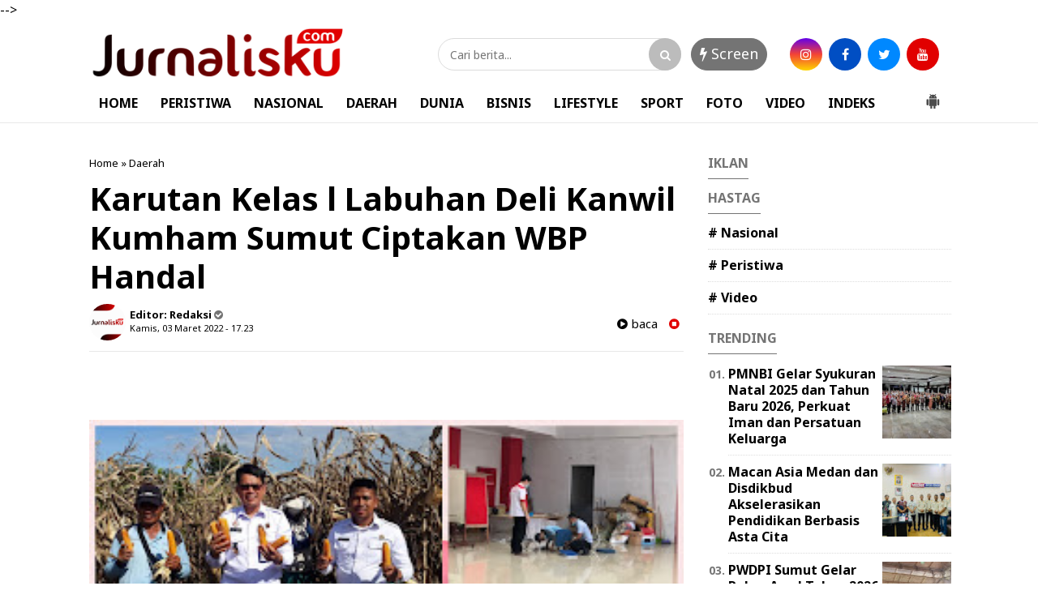

--- FILE ---
content_type: text/javascript; charset=UTF-8
request_url: https://www.jurnalisku.com/feeds/posts/default/-/Daerah?alt=json-in-script&callback=related_results_labels&max-results=4
body_size: 5684
content:
// API callback
related_results_labels({"version":"1.0","encoding":"UTF-8","feed":{"xmlns":"http://www.w3.org/2005/Atom","xmlns$openSearch":"http://a9.com/-/spec/opensearchrss/1.0/","xmlns$blogger":"http://schemas.google.com/blogger/2008","xmlns$georss":"http://www.georss.org/georss","xmlns$gd":"http://schemas.google.com/g/2005","xmlns$thr":"http://purl.org/syndication/thread/1.0","id":{"$t":"tag:blogger.com,1999:blog-7934715774703706963"},"updated":{"$t":"2026-01-21T21:04:49.660+07:00"},"category":[{"term":"Daerah"},{"term":"Medan Utara"},{"term":"Medan"},{"term":"Nasional"},{"term":"Madina"},{"term":"Samosir"},{"term":"Peristiwa"},{"term":"Kriminal"},{"term":"Langkat"},{"term":"Daerah.Medan"},{"term":"Pancur Batu"},{"term":"Binjai"},{"term":"Belawan"},{"term":"Panyabungan"},{"term":"Makkah"},{"term":"Daerah.Madina"},{"term":"Deli Serdang"},{"term":"Padang"},{"term":"Sibolga"},{"term":"Batubara"},{"term":"Jakarta"},{"term":"Madinah"},{"term":"Padang Sidempuan"},{"term":"Tarutung"},{"term":"Video"},{"term":"Bisnis"},{"term":"Dairi"},{"term":"Simalungun"},{"term":"Aceh"},{"term":"Serdang Bedagai"},{"term":"Tebing tinggi"},{"term":"Kotanopan"},{"term":"Bagansiapiapi"},{"term":"Deliserdang"},{"term":"Karo"},{"term":"Kuliner"},{"term":"Labuhan Deli"},{"term":"Pakpak Bharat"},{"term":"Sumbar"},{"term":"Tanjung pura"},{"term":"Tapsel"},{"term":"Toba"},{"term":"lubuk Pakam"},{"term":"Batu Bara"},{"term":"Mekkah"},{"term":"Tanah Karo"},{"term":"Tapanuli Selatan"},{"term":"pandan"},{"term":"Asahan"},{"term":"Balige"},{"term":"Batam"},{"term":"BatangToru"},{"term":"Berastagi"},{"term":"Cikarang"},{"term":"Daera"},{"term":"GARUT"},{"term":"Korea Selatan"},{"term":"Labuhan"},{"term":"Labusel"},{"term":"Lombok NTB"},{"term":"Malang"},{"term":"Medan Labuhan"},{"term":"Medan Petisah"},{"term":"Muara Batang Gadis"},{"term":"Nabire"},{"term":"Padang lawas"},{"term":"Pangururan"},{"term":"Riau"},{"term":"Serang"},{"term":"Sergai"},{"term":"Siborong borong"},{"term":"Sport"},{"term":"Stabat"},{"term":"Sultra"},{"term":"Sumut"},{"term":"Sunggal"},{"term":"Tanjung"},{"term":"Tapanuli Tengah"},{"term":"Taput"},{"term":"Tembung"},{"term":"l"}],"title":{"type":"text","$t":"Jurnalisku.com"},"subtitle":{"type":"html","$t":""},"link":[{"rel":"http://schemas.google.com/g/2005#feed","type":"application/atom+xml","href":"https:\/\/www.jurnalisku.com\/feeds\/posts\/default"},{"rel":"self","type":"application/atom+xml","href":"https:\/\/www.blogger.com\/feeds\/7934715774703706963\/posts\/default\/-\/Daerah?alt=json-in-script\u0026max-results=4"},{"rel":"alternate","type":"text/html","href":"https:\/\/www.jurnalisku.com\/search\/label\/Daerah"},{"rel":"hub","href":"http://pubsubhubbub.appspot.com/"},{"rel":"next","type":"application/atom+xml","href":"https:\/\/www.blogger.com\/feeds\/7934715774703706963\/posts\/default\/-\/Daerah\/-\/Daerah?alt=json-in-script\u0026start-index=5\u0026max-results=4"}],"author":[{"name":{"$t":"Redaksi"},"uri":{"$t":"http:\/\/www.blogger.com\/profile\/08981263918952675799"},"email":{"$t":"noreply@blogger.com"},"gd$image":{"rel":"http://schemas.google.com/g/2005#thumbnail","width":"32","height":"32","src":"\/\/blogger.googleusercontent.com\/img\/b\/R29vZ2xl\/AVvXsEi-s5fkw5qxN1U6BPgDvrH2cuQENJHiSw9N0VyBVAA_gJkh4mZGCTdo5Bmi6AExPTMK3X1SNZh_YPqeQHPI3sVeNakCJAD4hKQxhogtqB-Y6Z0q1rE5J71s4cwtpRXdyw\/s220\/icon+jurnalisku.com.png"}}],"generator":{"version":"7.00","uri":"http://www.blogger.com","$t":"Blogger"},"openSearch$totalResults":{"$t":"4326"},"openSearch$startIndex":{"$t":"1"},"openSearch$itemsPerPage":{"$t":"4"},"entry":[{"id":{"$t":"tag:blogger.com,1999:blog-7934715774703706963.post-8191267106690964960"},"published":{"$t":"2026-01-17T12:46:00.007+07:00"},"updated":{"$t":"2026-01-17T12:47:10.344+07:00"},"category":[{"scheme":"http://www.blogger.com/atom/ns#","term":"Daerah"},{"scheme":"http://www.blogger.com/atom/ns#","term":"Labuhan Deli"}],"title":{"type":"text","$t":"Rutan Labuhan Deli Gelar Panen Raya, Wujudkan Pembinaan Kemandirian Warga Binaan"},"content":{"type":"html","$t":"\u003Cp\u003E\u0026nbsp;\u003C\/p\u003E\u003Cdiv class=\"separator\" style=\"clear: both; text-align: center;\"\u003E\u003Ca href=\"https:\/\/blogger.googleusercontent.com\/img\/b\/R29vZ2xl\/AVvXsEixdffY5qU_EoAcgpVVcbGHv57vWW3wMi1YHmkxMGaaJU_UwvcnrsiwMFdog52-uieGQQxDEB16yIKpPhRymfDVNlo0tYxONWqcNnzqkow2j6_butFH24-TZjoQmGwpgYTOsr9EJ1IjnrO2pFcgjhPfGj0BhK3DJM5Yhkfw9yh5RbAX-PH03kLkx3fESzg-\/s768\/IMG-20260115-WA0224-768x768.jpg\" imageanchor=\"1\" style=\"clear: left; float: left; margin-bottom: 1em; margin-right: 1em;\"\u003E\u003Cimg border=\"0\" data-original-height=\"768\" data-original-width=\"768\" height=\"320\" src=\"https:\/\/blogger.googleusercontent.com\/img\/b\/R29vZ2xl\/AVvXsEixdffY5qU_EoAcgpVVcbGHv57vWW3wMi1YHmkxMGaaJU_UwvcnrsiwMFdog52-uieGQQxDEB16yIKpPhRymfDVNlo0tYxONWqcNnzqkow2j6_butFH24-TZjoQmGwpgYTOsr9EJ1IjnrO2pFcgjhPfGj0BhK3DJM5Yhkfw9yh5RbAX-PH03kLkx3fESzg-\/s320\/IMG-20260115-WA0224-768x768.jpg\" width=\"320\" \/\u003E\u003C\/a\u003E\u003C\/div\u003E\u003Cbr \/\u003E\u003Cp\u003E\u003C\/p\u003E\u003Cp\u003E\u003Cbr \/\u003E\u003C\/p\u003E\u003Cp\u003E\u003Cbr \/\u003E\u003C\/p\u003E\u003Cp\u003E\u003Cbr \/\u003E\u003C\/p\u003E\u003Cp\u003E\u003Cbr \/\u003E\u003C\/p\u003E\u003Cp\u003E\u003Cspan style=\"font-size: medium;\"\u003E\u003Cb\u003E\u003Ci\u003ELabuhan Deli - Jurnalisku.com\u003C\/i\u003E\u003C\/b\u003E\u003C\/span\u003E\u003C\/p\u003E\u003Cp\u003E\u003Cspan style=\"background-color: white; color: #323233; font-family: Quicksand, arial, sans-serif; font-size: 20px;\"\u003ERumah Tahanan Negara (Rutan) Kelas I Labuhan Deli menggelar Panen Raya sebagai bagian dari implementasi 15 Program Aksi Kementerian Imigrasi dan Pemasyarakatan (Kemenimipas) serta program pembinaan kemandirian bagi Warga Binaan Pemasyarakatan (WBP). Kegiatan ini dilaksanakan di kebun pembinaan Rutan Kelas I Labuhan Deli yang berlokasi di Komplek PLN Paya Pasir, Kamis (15\/01\/2026).\u003C\/span\u003E\u003C\/p\u003E\u003Cp\u003E\u003Cspan style=\"background-color: white; color: #323233; font-family: Quicksand, arial, sans-serif; font-size: 20px;\"\u003EPanen raya tersebut memanen berbagai komoditas hortikultura unggulan, di antaranya kangkung, ketimun, dan semangka, yang dibudidayakan secara berkelanjutan oleh warga binaan dengan pendampingan petugas Rutan. Program ini menjadi salah satu bentuk pembinaan produktif yang bertujuan membekali warga binaan dengan keterampilan kerja, menumbuhkan kemandirian, serta membangun etos kerja positif sebagai bekal setelah kembali ke tengah masyarakat.\u003C\/span\u003E\u003C\/p\u003E\u003Cp\u003E\u003Cbr \/\u003E\u003C\/p\u003E\u003Cp\u003E\u003Cspan style=\"background-color: white; color: #323233; font-family: Quicksand, arial, sans-serif; font-size: 20px;\"\u003EKegiatan panen raya ini dihadiri langsung oleh Kepala Rutan Kelas I Labuhan Deli, Eddy Junaedi, didampingi jajaran pejabat struktural, staf, serta warga binaan. Selain itu, kegiatan ini juga diikuti oleh unsur Aparat Penegak Hukum (APH) lainnya, sebagai bentuk sinergi lintas sektor dalam mendukung pelaksanaan pembinaan dan ketahanan pangan di lingkungan pemasyarakatan.\u003C\/span\u003E\u003C\/p\u003E\u003Cp\u003E\u003Cspan style=\"background-color: white; color: #323233; font-family: Quicksand, arial, sans-serif; font-size: 20px;\"\u003E\u003Cbr \/\u003E\u003C\/span\u003E\u003C\/p\u003E\u003Cp\u003E\u003Cspan style=\"background-color: white; color: #323233; font-family: Quicksand, arial, sans-serif; font-size: 20px;\"\u003EDalam pelaksanaannya, hasil panen yang diperoleh tidak hanya dimanfaatkan untuk kebutuhan internal, tetapi juga dipasarkan kepada masyarakat sekitar dengan harga yang terjangkau. Langkah ini sekaligus melatih jiwa kewirausahaan warga binaan serta memberikan manfaat nyata bagi masyarakat melalui penyediaan bahan pangan segar dan berkualitas.\u003C\/span\u003E\u003C\/p\u003E\u003Cp\u003E\u003Cspan style=\"background-color: white; color: #323233; font-family: Quicksand, arial, sans-serif; font-size: 20px;\"\u003E\u003Cbr \/\u003E\u003C\/span\u003E\u003C\/p\u003E\u003Cp\u003E\u003Cspan style=\"background-color: white; color: #323233; font-family: Quicksand, arial, sans-serif; font-size: 20px;\"\u003EKepala Rutan Kelas I Labuhan Deli, Eddy Junaedi, menyampaikan bahwa kegiatan panen raya ini merupakan wujud nyata keberhasilan pembinaan kemandirian di Rutan Labuhan Deli yang sejalan dengan arah kebijakan Kemenimipas.\u003C\/span\u003E\u003C\/p\u003E\u003Cp\u003E\u003Cspan style=\"background-color: white; color: #323233; font-family: Quicksand, arial, sans-serif; font-size: 20px;\"\u003E\u003Cbr \/\u003E\u003C\/span\u003E\u003C\/p\u003E\u003Cp\u003E\u003Cspan style=\"background-color: white; color: #323233; font-family: Quicksand, arial, sans-serif; font-size: 20px;\"\u003E“Melalui kegiatan ini, kami ingin memberikan bekal keterampilan yang produktif dan bernilai ekonomi kepada warga binaan. Dengan adanya dukungan dan sinergi bersama APH lainnya, kami berharap program pembinaan ini dapat berjalan semakin optimal dan berkelanjutan,” ujar Eddy Junaedi.\u003C\/span\u003E\u003C\/p\u003E\u003Cp\u003E\u003Cspan style=\"background-color: white; color: #323233; font-family: Quicksand, arial, sans-serif; font-size: 20px;\"\u003E\u003Cbr \/\u003E\u003C\/span\u003E\u003C\/p\u003E\u003Cp\u003E\u003Cspan style=\"background-color: white; color: #323233; font-family: Quicksand, arial, sans-serif; font-size: 20px;\"\u003ELebih lanjut, ia menegaskan bahwa pembinaan berbasis pertanian ini sejalan dengan komitmen Rutan Labuhan Deli dalam mendukung ketahanan pangan nasional serta menciptakan lingkungan pemasyarakatan yang aman, produktif, dan humanis.\u003C\/span\u003E\u003C\/p\u003E\u003Cp\u003E\u003Cspan style=\"background-color: white; color: #323233; font-family: Quicksand, arial, sans-serif; font-size: 20px;\"\u003E\u003Cbr \/\u003E\u003C\/span\u003E\u003C\/p\u003E\u003Cp\u003E\u003Cspan style=\"background-color: white; color: #323233; font-family: Quicksand, arial, sans-serif; font-size: 20px;\"\u003EDengan terselenggaranya panen raya ini, Rutan Kelas I Labuhan Deli meneguhkan komitmennya untuk terus mengimplementasikan 15 Program Aksi Kemenimipas, memperkuat sinergi antarinstansi, serta menghadirkan pembinaan yang berdampak nyata bagi warga binaan dan masyarakat.(Red)\u003C\/span\u003E\u003C\/p\u003E"},"link":[{"rel":"edit","type":"application/atom+xml","href":"https:\/\/www.blogger.com\/feeds\/7934715774703706963\/posts\/default\/8191267106690964960"},{"rel":"self","type":"application/atom+xml","href":"https:\/\/www.blogger.com\/feeds\/7934715774703706963\/posts\/default\/8191267106690964960"},{"rel":"alternate","type":"text/html","href":"https:\/\/www.jurnalisku.com\/2026\/01\/rutan-labuhan-deli-gelar-panen-raya.html","title":"Rutan Labuhan Deli Gelar Panen Raya, Wujudkan Pembinaan Kemandirian Warga Binaan"}],"author":[{"name":{"$t":"Redaksi"},"uri":{"$t":"http:\/\/www.blogger.com\/profile\/08981263918952675799"},"email":{"$t":"noreply@blogger.com"},"gd$image":{"rel":"http://schemas.google.com/g/2005#thumbnail","width":"32","height":"32","src":"\/\/blogger.googleusercontent.com\/img\/b\/R29vZ2xl\/AVvXsEi-s5fkw5qxN1U6BPgDvrH2cuQENJHiSw9N0VyBVAA_gJkh4mZGCTdo5Bmi6AExPTMK3X1SNZh_YPqeQHPI3sVeNakCJAD4hKQxhogtqB-Y6Z0q1rE5J71s4cwtpRXdyw\/s220\/icon+jurnalisku.com.png"}}],"media$thumbnail":{"xmlns$media":"http://search.yahoo.com/mrss/","url":"https:\/\/blogger.googleusercontent.com\/img\/b\/R29vZ2xl\/AVvXsEixdffY5qU_EoAcgpVVcbGHv57vWW3wMi1YHmkxMGaaJU_UwvcnrsiwMFdog52-uieGQQxDEB16yIKpPhRymfDVNlo0tYxONWqcNnzqkow2j6_butFH24-TZjoQmGwpgYTOsr9EJ1IjnrO2pFcgjhPfGj0BhK3DJM5Yhkfw9yh5RbAX-PH03kLkx3fESzg-\/s72-c\/IMG-20260115-WA0224-768x768.jpg","height":"72","width":"72"}},{"id":{"$t":"tag:blogger.com,1999:blog-7934715774703706963.post-1207757730797329436"},"published":{"$t":"2026-01-17T12:38:00.007+07:00"},"updated":{"$t":"2026-01-17T12:39:05.032+07:00"},"category":[{"scheme":"http://www.blogger.com/atom/ns#","term":"Daerah"},{"scheme":"http://www.blogger.com/atom/ns#","term":"Tapanuli Selatan"}],"title":{"type":"text","$t":"Sinergi Brimob dan TNI Dukung Pemulihan Warga melalui Pembangunan Hunian Tetap"},"content":{"type":"html","$t":"\u003Cp\u003E\u003Cbr \/\u003E\u003C\/p\u003E\u003Cdiv class=\"separator\" style=\"clear: both; text-align: center;\"\u003E\u003Ca href=\"https:\/\/blogger.googleusercontent.com\/img\/b\/R29vZ2xl\/AVvXsEjNOxJaNVVKBLKFPiqld-JWkhPzUCZynvfhd0dOXIVnmM1NyK7MB_5qlJR7S5HeGSHZclAYgfaGknEa6Bb-SLksYOasm7Ba3ytgmBM-7PqAFNvY7zUfit2XB4LcsxnRw-Mgi3IF-PEQeQ4OuKbsIak6wJgHOtbumXPIuFK5QptusBi8EUWoz2hOuhFRPGse\/s2560\/IMG-20260117-WA0021.jpg\" imageanchor=\"1\" style=\"clear: left; float: left; margin-bottom: 1em; margin-right: 1em;\"\u003E\u003Cimg border=\"0\" data-original-height=\"2560\" data-original-width=\"2011\" height=\"320\" src=\"https:\/\/blogger.googleusercontent.com\/img\/b\/R29vZ2xl\/AVvXsEjNOxJaNVVKBLKFPiqld-JWkhPzUCZynvfhd0dOXIVnmM1NyK7MB_5qlJR7S5HeGSHZclAYgfaGknEa6Bb-SLksYOasm7Ba3ytgmBM-7PqAFNvY7zUfit2XB4LcsxnRw-Mgi3IF-PEQeQ4OuKbsIak6wJgHOtbumXPIuFK5QptusBi8EUWoz2hOuhFRPGse\/s320\/IMG-20260117-WA0021.jpg\" width=\"251\" \/\u003E\u003C\/a\u003E\u003C\/div\u003E\u003Cbr \/\u003E\u003Cp\u003E\u003Cbr \/\u003E\u003C\/p\u003E\u003Cp\u003E\u003Cbr \/\u003E\u003C\/p\u003E\u003Cp\u003E\u003Cbr \/\u003E\u003C\/p\u003E\u003Cp\u003E\u003Cbr \/\u003E\u003C\/p\u003E\u003Cp\u003E\u003Cbr \/\u003E\u003C\/p\u003E\u003Cp\u003E\u003Cbr \/\u003E\u003C\/p\u003E\u003Cp\u003E\u003Cbr \/\u003E\u003C\/p\u003E\u003Cp\u003E\u003Cbr \/\u003E\u003C\/p\u003E\u003Cp\u003E\u003Cbr \/\u003E\u003C\/p\u003E\u003Cp\u003EUpaya percepatan pemulihan wilayah terdampak bencana terus dilakukan oleh aparat gabungan TNI dan Polri di Kabupaten Tapanuli Selatan. Pada Jumat (16\/01\/2026), personel Satgas Brimob melaksanakan kegiatan pembukaan lahan hunian tetap (HUNTAP) serta pembersihan lingkungan rumah warga di Desa Napa dan Desa Batu Horing, Kecamatan Batang Toru.\u003C\/p\u003E\u003Cp\u003E\u003Cbr \/\u003E\u003C\/p\u003E\u003Cp\u003EDalam pelaksanaannya, 1 Peleton di bawah kendali Danton 3 AIPTU Pramudian fokus melakukan loading tanah, pembukaan lahan HUNTAP di Desa Napa, serta pembersihan halaman rumah warga di Desa Batu Horing sebagai bagian dari tahapan awal pemulihan pascabencana.\u003C\/p\u003E\u003Cp\u003E\u003Cbr \/\u003E\u003C\/p\u003E\u003Cp\u003ESalah satu regu yang terlibat, yakni Regu 1 melaksanakan pembukaan lahan hunian tetap sekaligus pembuatan fasilitas pendukung berupa kursi posko di lokasi pembangunan HUNTAP. Kegiatan tersebut didukung oleh peralatan berat seperti satu unit ekskavator, satu unit loader, satu unit mesin chainsaw, serta dua unit dump truck.\u003C\/p\u003E\u003Cp\u003E\u003Cbr \/\u003E\u003C\/p\u003E\u003Cp\u003EAKP Tahi Parulian Hutagalung menyampaikan bahwa kegiatan ini merupakan bentuk kehadiran negara dalam mendampingi masyarakat yang terdampak bencana, khususnya dalam menyiapkan tempat tinggal yang lebih aman dan layak.\u003C\/p\u003E\u003Cp\u003E“Pembukaan lahan hunian tetap ini menjadi langkah awal pemulihan. Kami berupaya membantu masyarakat agar dapat segera bangkit dan memiliki harapan baru setelah bencana,” ujarnya.\u003C\/p\u003E\u003Cp\u003E\u003Cbr \/\u003E\u003C\/p\u003E\u003Cp\u003ESinergitas TNI–Polri dalam kegiatan kemanusiaan ini diharapkan dapat mempercepat pemulihan wilayah terdampak sekaligus memperkuat kepercayaan masyarakat terhadap kehadiran aparat negara di tengah situasi sulit.\u003C\/p\u003E"},"link":[{"rel":"edit","type":"application/atom+xml","href":"https:\/\/www.blogger.com\/feeds\/7934715774703706963\/posts\/default\/1207757730797329436"},{"rel":"self","type":"application/atom+xml","href":"https:\/\/www.blogger.com\/feeds\/7934715774703706963\/posts\/default\/1207757730797329436"},{"rel":"alternate","type":"text/html","href":"https:\/\/www.jurnalisku.com\/2026\/01\/sinergi-brimob-dan-tni-dukung-pemulihan.html","title":"Sinergi Brimob dan TNI Dukung Pemulihan Warga melalui Pembangunan Hunian Tetap"}],"author":[{"name":{"$t":"Redaksi"},"uri":{"$t":"http:\/\/www.blogger.com\/profile\/08981263918952675799"},"email":{"$t":"noreply@blogger.com"},"gd$image":{"rel":"http://schemas.google.com/g/2005#thumbnail","width":"32","height":"32","src":"\/\/blogger.googleusercontent.com\/img\/b\/R29vZ2xl\/AVvXsEi-s5fkw5qxN1U6BPgDvrH2cuQENJHiSw9N0VyBVAA_gJkh4mZGCTdo5Bmi6AExPTMK3X1SNZh_YPqeQHPI3sVeNakCJAD4hKQxhogtqB-Y6Z0q1rE5J71s4cwtpRXdyw\/s220\/icon+jurnalisku.com.png"}}],"media$thumbnail":{"xmlns$media":"http://search.yahoo.com/mrss/","url":"https:\/\/blogger.googleusercontent.com\/img\/b\/R29vZ2xl\/AVvXsEjNOxJaNVVKBLKFPiqld-JWkhPzUCZynvfhd0dOXIVnmM1NyK7MB_5qlJR7S5HeGSHZclAYgfaGknEa6Bb-SLksYOasm7Ba3ytgmBM-7PqAFNvY7zUfit2XB4LcsxnRw-Mgi3IF-PEQeQ4OuKbsIak6wJgHOtbumXPIuFK5QptusBi8EUWoz2hOuhFRPGse\/s72-c\/IMG-20260117-WA0021.jpg","height":"72","width":"72"}},{"id":{"$t":"tag:blogger.com,1999:blog-7934715774703706963.post-6413809841035010423"},"published":{"$t":"2026-01-17T12:35:00.007+07:00"},"updated":{"$t":"2026-01-17T12:36:05.709+07:00"},"category":[{"scheme":"http://www.blogger.com/atom/ns#","term":"BatangToru"},{"scheme":"http://www.blogger.com/atom/ns#","term":"Daerah"}],"title":{"type":"text","$t":"Brimob Batalyon C Pelopor dan TNI Gotong Royong Pulihkan Rumah Warga"},"content":{"type":"html","$t":"\u003Cp\u003E\u0026nbsp;\u003C\/p\u003E\u003Cdiv class=\"separator\" style=\"clear: both; text-align: center;\"\u003E\u003Ca href=\"https:\/\/blogger.googleusercontent.com\/img\/b\/R29vZ2xl\/AVvXsEi_CMel7ogXevbQmVR4rWFA1isLb2XOPG8VKZ5QUjArqYbwzC4PMoXVlmjOgOhelkCZyM4xmJYbhF54LNxHIJ_LIRpdADbE6lcbyvv3O4qqBQEeaCcmoDX4e9XnUnpjsM_wfthupe-SeoKwYqOuVO1EJd_dl96tFVFmwVAA2GrPLb1jJcw-awTLWFN92q7N\/s2560\/IMG-20260117-WA0018.jpg\" imageanchor=\"1\" style=\"clear: left; float: left; margin-bottom: 1em; margin-right: 1em;\"\u003E\u003Cimg border=\"0\" data-original-height=\"2560\" data-original-width=\"2011\" height=\"320\" src=\"https:\/\/blogger.googleusercontent.com\/img\/b\/R29vZ2xl\/AVvXsEi_CMel7ogXevbQmVR4rWFA1isLb2XOPG8VKZ5QUjArqYbwzC4PMoXVlmjOgOhelkCZyM4xmJYbhF54LNxHIJ_LIRpdADbE6lcbyvv3O4qqBQEeaCcmoDX4e9XnUnpjsM_wfthupe-SeoKwYqOuVO1EJd_dl96tFVFmwVAA2GrPLb1jJcw-awTLWFN92q7N\/s320\/IMG-20260117-WA0018.jpg\" width=\"251\" \/\u003E\u003C\/a\u003E\u003C\/div\u003E\u003Cbr \/\u003E\u003Cp\u003E\u003C\/p\u003E\u003Cp\u003E\u003Cbr \/\u003E\u003C\/p\u003E\u003Cp\u003E\u003Cbr \/\u003E\u003C\/p\u003E\u003Cp\u003E\u003Cbr \/\u003E\u003C\/p\u003E\u003Cp\u003E\u003Cbr \/\u003E\u003C\/p\u003E\u003Cp\u003E\u003Cbr \/\u003E\u003C\/p\u003E\u003Cp\u003E\u003Cbr \/\u003E\u003C\/p\u003E\u003Cp\u003E\u003Cbr \/\u003E\u003C\/p\u003E\u003Cp\u003E\u003Cbr \/\u003E\u003C\/p\u003E\u003Cp\u003E\u003Cbr \/\u003E\u003C\/p\u003E\u003Cp\u003EPersonel Satuan Brimob Polda Sumatera Utara Batalyon C Pelopor terus menunjukkan komitmennya dalam mendukung pemulihan pascabencana di wilayah Kabupaten Tapanuli Selatan. Pada Jumat (16\/01\/2026) pagi, Brimob bersama TNI melaksanakan kegiatan pembersihan rumah warga di sekitar Posko 1 Brimob Batalyon C Pelopor, Desa Aek Ngadol, Kecamatan Batang Toru.\u003C\/p\u003E\u003Cp\u003E\u003Cbr \/\u003E\u003C\/p\u003E\u003Cp\u003EKegiatan tersebut menyasar dua rumah warga, yakni rumah milik Ibu Roima Siregar dan Bapak Nukman Pasaribu, yang terdampak material lumpur dan sisa bencana. Pembersihan dilakukan secara bertahap dengan menggunakan peralatan sederhana seperti cangkul, sekop, dan angkong, sebagai upaya mempercepat proses pemulihan kondisi rumah warga.\u003C\/p\u003E\u003Cp\u003E\u003Cbr \/\u003E\u003C\/p\u003E\u003Cp\u003EKegiatan ini dipimpin langsung oleh Danton I Kompi 2\/C Satbrimob Polda Sumut, Iptu Erwinsyah Putra Siregar, S.H., yang menegaskan bahwa kehadiran aparat di tengah masyarakat merupakan bagian dari tugas kemanusiaan sekaligus wujud kepedulian negara terhadap warganya.\u003C\/p\u003E\u003Cp\u003E“Kami hadir untuk membantu meringankan beban masyarakat. Sinergi dengan TNI dan keterlibatan warga menjadi kunci agar proses pemulihan dapat berjalan lebih cepat dan aman,” ujar Iptu Erwinsyah.\u003C\/p\u003E\u003Cp\u003E\u003Cbr \/\u003E\u003C\/p\u003E\u003Cp\u003EKehadiran personel Brimob dan TNI di lokasi diharapkan tidak hanya membantu secara fisik, tetapi juga memberikan semangat dan rasa aman bagi warga yang tengah berupaya bangkit pascabencana.\u003C\/p\u003E"},"link":[{"rel":"edit","type":"application/atom+xml","href":"https:\/\/www.blogger.com\/feeds\/7934715774703706963\/posts\/default\/6413809841035010423"},{"rel":"self","type":"application/atom+xml","href":"https:\/\/www.blogger.com\/feeds\/7934715774703706963\/posts\/default\/6413809841035010423"},{"rel":"alternate","type":"text/html","href":"https:\/\/www.jurnalisku.com\/2026\/01\/brimob-batalyon-c-pelopor-dan-tni.html","title":"Brimob Batalyon C Pelopor dan TNI Gotong Royong Pulihkan Rumah Warga"}],"author":[{"name":{"$t":"Redaksi"},"uri":{"$t":"http:\/\/www.blogger.com\/profile\/08981263918952675799"},"email":{"$t":"noreply@blogger.com"},"gd$image":{"rel":"http://schemas.google.com/g/2005#thumbnail","width":"32","height":"32","src":"\/\/blogger.googleusercontent.com\/img\/b\/R29vZ2xl\/AVvXsEi-s5fkw5qxN1U6BPgDvrH2cuQENJHiSw9N0VyBVAA_gJkh4mZGCTdo5Bmi6AExPTMK3X1SNZh_YPqeQHPI3sVeNakCJAD4hKQxhogtqB-Y6Z0q1rE5J71s4cwtpRXdyw\/s220\/icon+jurnalisku.com.png"}}],"media$thumbnail":{"xmlns$media":"http://search.yahoo.com/mrss/","url":"https:\/\/blogger.googleusercontent.com\/img\/b\/R29vZ2xl\/AVvXsEi_CMel7ogXevbQmVR4rWFA1isLb2XOPG8VKZ5QUjArqYbwzC4PMoXVlmjOgOhelkCZyM4xmJYbhF54LNxHIJ_LIRpdADbE6lcbyvv3O4qqBQEeaCcmoDX4e9XnUnpjsM_wfthupe-SeoKwYqOuVO1EJd_dl96tFVFmwVAA2GrPLb1jJcw-awTLWFN92q7N\/s72-c\/IMG-20260117-WA0018.jpg","height":"72","width":"72"}},{"id":{"$t":"tag:blogger.com,1999:blog-7934715774703706963.post-3694159749534868294"},"published":{"$t":"2026-01-13T16:29:00.007+07:00"},"updated":{"$t":"2026-01-13T16:30:04.452+07:00"},"category":[{"scheme":"http://www.blogger.com/atom/ns#","term":"Daerah"},{"scheme":"http://www.blogger.com/atom/ns#","term":"Tapanuli Selatan"}],"title":{"type":"text","$t":"Brimob Hadirkan Sanitasi Layak bagi Korban Banjir di Desa Tolang Julu"},"content":{"type":"html","$t":"\u003Cp\u003E\u0026nbsp;\u003C\/p\u003E\u003Cdiv class=\"separator\" style=\"clear: both; text-align: center;\"\u003E\u003Ca href=\"https:\/\/blogger.googleusercontent.com\/img\/b\/R29vZ2xl\/AVvXsEgvD2DyjYJj4japxNS6v0k7pv8k3q7k88fUayij74U_r0epp9TXTchYjrA2MoHbV2p4A5tjOu9se8oofgjPhZC5fXV5BRt5tqxtNQK24YgSADY6u30_WAKsAtQkVVQqmTraWa0cdNAYT5ZB-HnzPqHMMSr19sTn95y4RWSAGf8NvSo0ThzdfZegovEAASW2\/s2560\/IMG-20260113-WA0118.jpg\" imageanchor=\"1\" style=\"margin-left: 1em; margin-right: 1em;\"\u003E\u003Cimg border=\"0\" data-original-height=\"2560\" data-original-width=\"2047\" height=\"320\" src=\"https:\/\/blogger.googleusercontent.com\/img\/b\/R29vZ2xl\/AVvXsEgvD2DyjYJj4japxNS6v0k7pv8k3q7k88fUayij74U_r0epp9TXTchYjrA2MoHbV2p4A5tjOu9se8oofgjPhZC5fXV5BRt5tqxtNQK24YgSADY6u30_WAKsAtQkVVQqmTraWa0cdNAYT5ZB-HnzPqHMMSr19sTn95y4RWSAGf8NvSo0ThzdfZegovEAASW2\/s320\/IMG-20260113-WA0118.jpg\" width=\"256\" \/\u003E\u003C\/a\u003E\u003C\/div\u003E\u003Cp\u003E\u003C\/p\u003E\u003Cp\u003E\u003Cb\u003ETapanuli Selatan — Jurnalisku.com\u003C\/b\u003E\u003C\/p\u003E\u003Cp\u003EPersonel Brimob Batalyon C Polda Sumatera Utara bersama masyarakat setempat melaksanakan pembangunan fasilitas mandi, cuci, kakus (MCK) bagi warga terdampak banjir di Desa Tolang Julu, Kecamatan Sayur Matinggi, Kabupaten Tapanuli Selatan, Jumat (09\/01\/2026).\u003C\/p\u003E\u003Cp\u003E\u003Cbr \/\u003E\u003C\/p\u003E\u003Cp\u003EKegiatan tersebut merupakan bagian dari upaya pemulihan pascabencana, khususnya dalam penyediaan sarana sanitasi yang layak dan sehat bagi masyarakat. Pembangunan MCK dilakukan secara gotong royong sebagai wujud sinergi antara Polri dan warga dalam mempercepat pemulihan lingkungan permukiman.\u003C\/p\u003E\u003Cp\u003E\u003Cbr \/\u003E\u003C\/p\u003E\u003Cp\u003EKegiatan pembangunan MCK dengan tahapan pengerjaan meliputi pemasangan plafon, pemasangan pintu WC, serta proses pengecatan yang terus dilanjutkan.\u003C\/p\u003E\u003Cp\u003E\u003Cbr \/\u003E\u003C\/p\u003E\u003Cp\u003EIptu Roy Sandri Pohan menyampaikan bahwa pembangunan MCK menjadi kebutuhan mendesak bagi warga pascabanjir, terutama untuk menjaga kesehatan dan kebersihan lingkungan.\u003C\/p\u003E\u003Cp\u003E“Fasilitas MCK ini kami bangun bersama masyarakat agar dapat segera dimanfaatkan. Harapannya, warga memiliki akses sanitasi yang layak sehingga aktivitas sehari-hari dapat kembali berjalan dengan lebih nyaman dan sehat,” ujarnya.\u003C\/p\u003E\u003Cp\u003E\u003Cbr \/\u003E\u003C\/p\u003E\u003Cp\u003EMasyarakat Desa Tolang Julu menyambut baik kegiatan tersebut dan mengapresiasi keterlibatan personel Brimob yang bekerja berdampingan dengan warga. Kehadiran aparat di tengah masyarakat tidak hanya membantu secara fisik, tetapi juga memberikan semangat dan rasa kebersamaan dalam menghadapi masa pemulihan pascabencana banjir.\u003C\/p\u003E"},"link":[{"rel":"edit","type":"application/atom+xml","href":"https:\/\/www.blogger.com\/feeds\/7934715774703706963\/posts\/default\/3694159749534868294"},{"rel":"self","type":"application/atom+xml","href":"https:\/\/www.blogger.com\/feeds\/7934715774703706963\/posts\/default\/3694159749534868294"},{"rel":"alternate","type":"text/html","href":"https:\/\/www.jurnalisku.com\/2026\/01\/brimob-hadirkan-sanitasi-layak-bagi.html","title":"Brimob Hadirkan Sanitasi Layak bagi Korban Banjir di Desa Tolang Julu"}],"author":[{"name":{"$t":"Redaksi"},"uri":{"$t":"http:\/\/www.blogger.com\/profile\/08981263918952675799"},"email":{"$t":"noreply@blogger.com"},"gd$image":{"rel":"http://schemas.google.com/g/2005#thumbnail","width":"32","height":"32","src":"\/\/blogger.googleusercontent.com\/img\/b\/R29vZ2xl\/AVvXsEi-s5fkw5qxN1U6BPgDvrH2cuQENJHiSw9N0VyBVAA_gJkh4mZGCTdo5Bmi6AExPTMK3X1SNZh_YPqeQHPI3sVeNakCJAD4hKQxhogtqB-Y6Z0q1rE5J71s4cwtpRXdyw\/s220\/icon+jurnalisku.com.png"}}],"media$thumbnail":{"xmlns$media":"http://search.yahoo.com/mrss/","url":"https:\/\/blogger.googleusercontent.com\/img\/b\/R29vZ2xl\/AVvXsEgvD2DyjYJj4japxNS6v0k7pv8k3q7k88fUayij74U_r0epp9TXTchYjrA2MoHbV2p4A5tjOu9se8oofgjPhZC5fXV5BRt5tqxtNQK24YgSADY6u30_WAKsAtQkVVQqmTraWa0cdNAYT5ZB-HnzPqHMMSr19sTn95y4RWSAGf8NvSo0ThzdfZegovEAASW2\/s72-c\/IMG-20260113-WA0118.jpg","height":"72","width":"72"}}]}});

--- FILE ---
content_type: text/javascript; charset=UTF-8
request_url: https://www.jurnalisku.com/feeds/posts/summary/-/Daerah?alt=json-in-script&orderby=updated&start-index=446&max-results=4&callback=showRelatedPost
body_size: 3277
content:
// API callback
showRelatedPost({"version":"1.0","encoding":"UTF-8","feed":{"xmlns":"http://www.w3.org/2005/Atom","xmlns$openSearch":"http://a9.com/-/spec/opensearchrss/1.0/","xmlns$blogger":"http://schemas.google.com/blogger/2008","xmlns$georss":"http://www.georss.org/georss","xmlns$gd":"http://schemas.google.com/g/2005","xmlns$thr":"http://purl.org/syndication/thread/1.0","id":{"$t":"tag:blogger.com,1999:blog-7934715774703706963"},"updated":{"$t":"2026-01-21T21:04:49.660+07:00"},"category":[{"term":"Daerah"},{"term":"Medan Utara"},{"term":"Medan"},{"term":"Nasional"},{"term":"Madina"},{"term":"Samosir"},{"term":"Peristiwa"},{"term":"Kriminal"},{"term":"Langkat"},{"term":"Daerah.Medan"},{"term":"Pancur Batu"},{"term":"Binjai"},{"term":"Belawan"},{"term":"Panyabungan"},{"term":"Makkah"},{"term":"Daerah.Madina"},{"term":"Deli Serdang"},{"term":"Padang"},{"term":"Sibolga"},{"term":"Batubara"},{"term":"Jakarta"},{"term":"Madinah"},{"term":"Padang Sidempuan"},{"term":"Tarutung"},{"term":"Video"},{"term":"Bisnis"},{"term":"Dairi"},{"term":"Simalungun"},{"term":"Aceh"},{"term":"Serdang Bedagai"},{"term":"Tebing tinggi"},{"term":"Kotanopan"},{"term":"Bagansiapiapi"},{"term":"Deliserdang"},{"term":"Karo"},{"term":"Kuliner"},{"term":"Labuhan Deli"},{"term":"Pakpak Bharat"},{"term":"Sumbar"},{"term":"Tanjung pura"},{"term":"Tapsel"},{"term":"Toba"},{"term":"lubuk Pakam"},{"term":"Batu Bara"},{"term":"Mekkah"},{"term":"Tanah Karo"},{"term":"Tapanuli Selatan"},{"term":"pandan"},{"term":"Asahan"},{"term":"Balige"},{"term":"Batam"},{"term":"BatangToru"},{"term":"Berastagi"},{"term":"Cikarang"},{"term":"Daera"},{"term":"GARUT"},{"term":"Korea Selatan"},{"term":"Labuhan"},{"term":"Labusel"},{"term":"Lombok NTB"},{"term":"Malang"},{"term":"Medan Labuhan"},{"term":"Medan Petisah"},{"term":"Muara Batang Gadis"},{"term":"Nabire"},{"term":"Padang lawas"},{"term":"Pangururan"},{"term":"Riau"},{"term":"Serang"},{"term":"Sergai"},{"term":"Siborong borong"},{"term":"Sport"},{"term":"Stabat"},{"term":"Sultra"},{"term":"Sumut"},{"term":"Sunggal"},{"term":"Tanjung"},{"term":"Tapanuli Tengah"},{"term":"Taput"},{"term":"Tembung"},{"term":"l"}],"title":{"type":"text","$t":"Jurnalisku.com"},"subtitle":{"type":"html","$t":""},"link":[{"rel":"http://schemas.google.com/g/2005#feed","type":"application/atom+xml","href":"https:\/\/www.jurnalisku.com\/feeds\/posts\/summary"},{"rel":"self","type":"application/atom+xml","href":"https:\/\/www.blogger.com\/feeds\/7934715774703706963\/posts\/summary\/-\/Daerah?alt=json-in-script\u0026start-index=446\u0026max-results=4\u0026orderby=updated"},{"rel":"alternate","type":"text/html","href":"https:\/\/www.jurnalisku.com\/search\/label\/Daerah"},{"rel":"hub","href":"http://pubsubhubbub.appspot.com/"},{"rel":"previous","type":"application/atom+xml","href":"https:\/\/www.blogger.com\/feeds\/7934715774703706963\/posts\/summary\/-\/Daerah\/-\/Daerah?alt=json-in-script\u0026start-index=442\u0026max-results=4\u0026orderby=updated"},{"rel":"next","type":"application/atom+xml","href":"https:\/\/www.blogger.com\/feeds\/7934715774703706963\/posts\/summary\/-\/Daerah\/-\/Daerah?alt=json-in-script\u0026start-index=450\u0026max-results=4\u0026orderby=updated"}],"author":[{"name":{"$t":"Redaksi"},"uri":{"$t":"http:\/\/www.blogger.com\/profile\/08981263918952675799"},"email":{"$t":"noreply@blogger.com"},"gd$image":{"rel":"http://schemas.google.com/g/2005#thumbnail","width":"32","height":"32","src":"\/\/blogger.googleusercontent.com\/img\/b\/R29vZ2xl\/AVvXsEi-s5fkw5qxN1U6BPgDvrH2cuQENJHiSw9N0VyBVAA_gJkh4mZGCTdo5Bmi6AExPTMK3X1SNZh_YPqeQHPI3sVeNakCJAD4hKQxhogtqB-Y6Z0q1rE5J71s4cwtpRXdyw\/s220\/icon+jurnalisku.com.png"}}],"generator":{"version":"7.00","uri":"http://www.blogger.com","$t":"Blogger"},"openSearch$totalResults":{"$t":"4326"},"openSearch$startIndex":{"$t":"446"},"openSearch$itemsPerPage":{"$t":"4"},"entry":[{"id":{"$t":"tag:blogger.com,1999:blog-7934715774703706963.post-1297419259893657758"},"published":{"$t":"2025-05-18T10:50:00.004+07:00"},"updated":{"$t":"2025-05-18T10:50:35.465+07:00"},"category":[{"scheme":"http://www.blogger.com/atom/ns#","term":"Daerah"},{"scheme":"http://www.blogger.com/atom/ns#","term":"Medan"}],"title":{"type":"text","$t":"20 Tahun Jualan Pisang Goreng, Pasutri Asal Sergai Naik Haji"},"summary":{"type":"text","$t":"Medan - Jurnalisku.comMenunaikan ibadah haji ke tanah suci merupakan impian bagi Umat Islam. Tak terkecuali bagi pasangan suami istri (Pasutri) Fadli Hariadi dan Arbainah.Untuk mewujudkan Impian itu, butuh perjuangan, kerja keras dan kesabaran yang kuat. Seperti yang dialami Pasutri Asal Serdang Bedagai (Sergai) yang tergabung dalam Kloter 14 Embarkasi Medan. Setelah 20 tahun berjualan pisang "},"link":[{"rel":"edit","type":"application/atom+xml","href":"https:\/\/www.blogger.com\/feeds\/7934715774703706963\/posts\/default\/1297419259893657758"},{"rel":"self","type":"application/atom+xml","href":"https:\/\/www.blogger.com\/feeds\/7934715774703706963\/posts\/default\/1297419259893657758"},{"rel":"alternate","type":"text/html","href":"https:\/\/www.jurnalisku.com\/2025\/05\/20-tahun-jualan-pisang-goreng-pasutri.html","title":"20 Tahun Jualan Pisang Goreng, Pasutri Asal Sergai Naik Haji"}],"author":[{"name":{"$t":"Redaksi"},"uri":{"$t":"http:\/\/www.blogger.com\/profile\/08981263918952675799"},"email":{"$t":"noreply@blogger.com"},"gd$image":{"rel":"http://schemas.google.com/g/2005#thumbnail","width":"32","height":"32","src":"\/\/blogger.googleusercontent.com\/img\/b\/R29vZ2xl\/AVvXsEi-s5fkw5qxN1U6BPgDvrH2cuQENJHiSw9N0VyBVAA_gJkh4mZGCTdo5Bmi6AExPTMK3X1SNZh_YPqeQHPI3sVeNakCJAD4hKQxhogtqB-Y6Z0q1rE5J71s4cwtpRXdyw\/s220\/icon+jurnalisku.com.png"}}],"media$thumbnail":{"xmlns$media":"http://search.yahoo.com/mrss/","url":"https:\/\/blogger.googleusercontent.com\/img\/b\/R29vZ2xl\/AVvXsEiUmtQjKbEYzDQ6_X5Hx1wRdUGkrMDdQgePJqHLsV6R3d0DrSDSbegNknz5aWB4hxA5ht7e-hwzzmAML8BiWeWaBnPB8by6fBTWMm_DKrkACIexJ5WvGZndH17yb9bK5jDd5-ChD2A7rAQuLId1CeJy5fF4Mb-zt1i18ZpFH4K1D2tEtQNfrTE-QARAnZ38\/s72-c\/IMG-20250518-WA0036.jpg","height":"72","width":"72"}},{"id":{"$t":"tag:blogger.com,1999:blog-7934715774703706963.post-3247348873718413676"},"published":{"$t":"2025-05-18T10:45:00.001+07:00"},"updated":{"$t":"2025-05-18T10:45:36.352+07:00"},"category":[{"scheme":"http://www.blogger.com/atom/ns#","term":"Daerah"},{"scheme":"http://www.blogger.com/atom/ns#","term":"Medan"}],"title":{"type":"text","$t":"5.019 Jemaah Calhaj Embarkasi Medan Sudah Diberangkatkan ke Tanah Suci"},"summary":{"type":"text","$t":"\u0026nbsp;Medan - Jurnalisku.comSebanyak 5.019 (59,59 %)\u0026nbsp; jemaah calon haji (Calhaj) Embarkasi Medan sudah diberangkatkan ke tanah suci dan jemaah yang belum diberangkatkan sebanyak 3.403 (40,41 %).Hal tersebut disampaikan Ketua Petugas Penyelenggara Ibadah Haji (PPIH) Embarkasi Medan H. Ahmad Qosbi, S.Ag, MM saat melepas keberangkatan jemaah calhaj Kloter 14 di Asrama Haji Medan, Minggu (18\/5\/"},"link":[{"rel":"edit","type":"application/atom+xml","href":"https:\/\/www.blogger.com\/feeds\/7934715774703706963\/posts\/default\/3247348873718413676"},{"rel":"self","type":"application/atom+xml","href":"https:\/\/www.blogger.com\/feeds\/7934715774703706963\/posts\/default\/3247348873718413676"},{"rel":"alternate","type":"text/html","href":"https:\/\/www.jurnalisku.com\/2025\/05\/5019-jemaah-calhaj-embarkasi-medan.html","title":"5.019 Jemaah Calhaj Embarkasi Medan Sudah Diberangkatkan ke Tanah Suci"}],"author":[{"name":{"$t":"Redaksi"},"uri":{"$t":"http:\/\/www.blogger.com\/profile\/08981263918952675799"},"email":{"$t":"noreply@blogger.com"},"gd$image":{"rel":"http://schemas.google.com/g/2005#thumbnail","width":"32","height":"32","src":"\/\/blogger.googleusercontent.com\/img\/b\/R29vZ2xl\/AVvXsEi-s5fkw5qxN1U6BPgDvrH2cuQENJHiSw9N0VyBVAA_gJkh4mZGCTdo5Bmi6AExPTMK3X1SNZh_YPqeQHPI3sVeNakCJAD4hKQxhogtqB-Y6Z0q1rE5J71s4cwtpRXdyw\/s220\/icon+jurnalisku.com.png"}}],"media$thumbnail":{"xmlns$media":"http://search.yahoo.com/mrss/","url":"https:\/\/blogger.googleusercontent.com\/img\/b\/R29vZ2xl\/AVvXsEjgJBx5vpHDyzJzxmN4sfxj4411_G8Sa1zi_HgNiT3BZUvGGxQJfg6KzKNLZlbpddVPZkxeRaUUDihzPqadDF71SMayQw8wYDnPoja6DBw0rNGa-KfsUtS8zzVEoViOsV2IBNJew9JF9VLJmVKC8gFqMng1lVBcwoYhDWhF2DkkYKz7TNuakqNiPuAUTtMb\/s72-c\/IMG-20250518-WA0004.jpg","height":"72","width":"72"}},{"id":{"$t":"tag:blogger.com,1999:blog-7934715774703706963.post-4142480287266644830"},"published":{"$t":"2025-05-18T10:41:00.006+07:00"},"updated":{"$t":"2025-05-18T10:41:43.087+07:00"},"category":[{"scheme":"http://www.blogger.com/atom/ns#","term":"Daerah"},{"scheme":"http://www.blogger.com/atom/ns#","term":"Madina"}],"title":{"type":"text","$t":"Edarkan Narkoba Jenis Sabu dan Ganja, 2 Pria Sinunukan Madina Berurusan dengan Polisi"},"summary":{"type":"text","$t":"\u0026nbsp;MADINA - JURNALISLKU.COM2 orang pria diringkus personel Unit Reskrim Polsek Batahan, Polres Mandailing Natal (Madina) karena mengedarkan narkotika golongan 1 jenis sabu-sabu.Kedua pria tersebut yakni GAN (28) dan ASP (41), penduduk Desa Sinunukan IV, Kecamatan Sinunukan. Keduanya pria ini diamankan dalam waktu berbeda. GAN dahulu diamankan, Selasa (13\/5\/2025) sekira pukul 23.30 WIB. "},"link":[{"rel":"edit","type":"application/atom+xml","href":"https:\/\/www.blogger.com\/feeds\/7934715774703706963\/posts\/default\/4142480287266644830"},{"rel":"self","type":"application/atom+xml","href":"https:\/\/www.blogger.com\/feeds\/7934715774703706963\/posts\/default\/4142480287266644830"},{"rel":"alternate","type":"text/html","href":"https:\/\/www.jurnalisku.com\/2025\/05\/edarkan-narkoba-jenis-sabu-dan-ganja-2.html","title":"Edarkan Narkoba Jenis Sabu dan Ganja, 2 Pria Sinunukan Madina Berurusan dengan Polisi"}],"author":[{"name":{"$t":"Redaksi"},"uri":{"$t":"http:\/\/www.blogger.com\/profile\/08981263918952675799"},"email":{"$t":"noreply@blogger.com"},"gd$image":{"rel":"http://schemas.google.com/g/2005#thumbnail","width":"32","height":"32","src":"\/\/blogger.googleusercontent.com\/img\/b\/R29vZ2xl\/AVvXsEi-s5fkw5qxN1U6BPgDvrH2cuQENJHiSw9N0VyBVAA_gJkh4mZGCTdo5Bmi6AExPTMK3X1SNZh_YPqeQHPI3sVeNakCJAD4hKQxhogtqB-Y6Z0q1rE5J71s4cwtpRXdyw\/s220\/icon+jurnalisku.com.png"}}],"media$thumbnail":{"xmlns$media":"http://search.yahoo.com/mrss/","url":"https:\/\/blogger.googleusercontent.com\/img\/b\/R29vZ2xl\/AVvXsEjBjk34BgpW_mVYjoRUlC0SAUIKyQhjeHt_8hMpmNfzjYSxJPELLwwAF4DF50WhFrEdjc85TqfTHa-5h-kK_W_2ueWSfAvJsAlNhYwWj1nAkDpLBG3p6nDCiub0u57Footl8d_ugyqYS8gDxzmIOfKwifQER_Bp-qWzODFwMeOIGvy573boQKvms_GmOB28\/s72-c\/img_1747526852773_2.webp","height":"72","width":"72"}},{"id":{"$t":"tag:blogger.com,1999:blog-7934715774703706963.post-8193222012758056177"},"published":{"$t":"2025-05-17T20:41:00.004+07:00"},"updated":{"$t":"2025-05-17T20:41:38.404+07:00"},"category":[{"scheme":"http://www.blogger.com/atom/ns#","term":"Daerah"},{"scheme":"http://www.blogger.com/atom/ns#","term":"Medan"}],"title":{"type":"text","$t":"Dies Natalis FH USU Ke-71 : Fun Walk Dirangkai Syukuran FIBAA International Acreditation"},"summary":{"type":"text","$t":"\u0026nbsp;Medan - Jurnalisku.comFakultas Hukum (FH)\u0026nbsp;Universitas Sumatera Utara\u0026nbsp;(USU) menggelar Fun Walk, dengan dirangkai silaturahmi dan syukuran FIBAA International Acreditation, dalam rangkaian Dies Natalis FH USU Ke-71, yang berlangsung di pelataran FH USU, Sabtu 17 Mei 2025.Kegiatan ini, dihadiri\u0026nbsp;Rektor USU, Prof Dr\u0026nbsp;Muryanto Amin, Dekan Fakultas Hukum USU, Dr. Mahmul Siregar,"},"link":[{"rel":"edit","type":"application/atom+xml","href":"https:\/\/www.blogger.com\/feeds\/7934715774703706963\/posts\/default\/8193222012758056177"},{"rel":"self","type":"application/atom+xml","href":"https:\/\/www.blogger.com\/feeds\/7934715774703706963\/posts\/default\/8193222012758056177"},{"rel":"alternate","type":"text/html","href":"https:\/\/www.jurnalisku.com\/2025\/05\/dies-natalis-fh-usu-ke-71-fun-walk.html","title":"Dies Natalis FH USU Ke-71 : Fun Walk Dirangkai Syukuran FIBAA International Acreditation"}],"author":[{"name":{"$t":"Redaksi"},"uri":{"$t":"http:\/\/www.blogger.com\/profile\/08981263918952675799"},"email":{"$t":"noreply@blogger.com"},"gd$image":{"rel":"http://schemas.google.com/g/2005#thumbnail","width":"32","height":"32","src":"\/\/blogger.googleusercontent.com\/img\/b\/R29vZ2xl\/AVvXsEi-s5fkw5qxN1U6BPgDvrH2cuQENJHiSw9N0VyBVAA_gJkh4mZGCTdo5Bmi6AExPTMK3X1SNZh_YPqeQHPI3sVeNakCJAD4hKQxhogtqB-Y6Z0q1rE5J71s4cwtpRXdyw\/s220\/icon+jurnalisku.com.png"}}],"media$thumbnail":{"xmlns$media":"http://search.yahoo.com/mrss/","url":"https:\/\/blogger.googleusercontent.com\/img\/b\/R29vZ2xl\/AVvXsEjj2LjDZAlFjlIPqXTlHeYi2uQq7WnZSFnGK31Mpt_2fZpXaVhUlNotJphBwUrjG6KiSJzdfRieRnM4RYRXR9otP9QuhuOpsWEOEo3Mo8RggnDyuOmmLnmjBAwCFcSRtsUp7EKqB_JdOmJ9Gcd-KMzPecTBM6v2u3tRMJQ3-EWnInXsfZ2XZ-v6rkoM7K0_\/s72-c\/68283a56e8075-fh-usu-gelar-fun-walk-dalam-rangkaian-dies-natalis-ke-71_medan.jpg","height":"72","width":"72"}}]}});